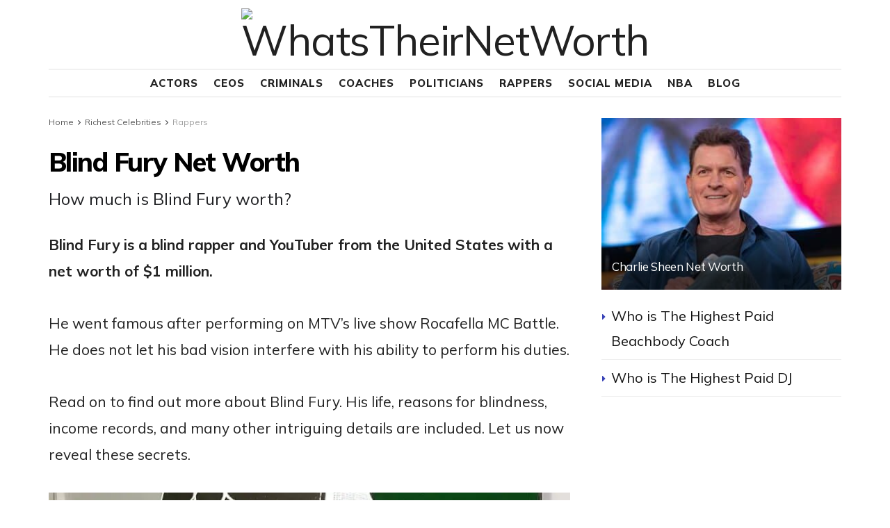

--- FILE ---
content_type: text/html; charset=utf-8
request_url: https://www.google.com/recaptcha/api2/aframe
body_size: 267
content:
<!DOCTYPE HTML><html><head><meta http-equiv="content-type" content="text/html; charset=UTF-8"></head><body><script nonce="IXihl-1PX7vFjTQl1d6p3w">/** Anti-fraud and anti-abuse applications only. See google.com/recaptcha */ try{var clients={'sodar':'https://pagead2.googlesyndication.com/pagead/sodar?'};window.addEventListener("message",function(a){try{if(a.source===window.parent){var b=JSON.parse(a.data);var c=clients[b['id']];if(c){var d=document.createElement('img');d.src=c+b['params']+'&rc='+(localStorage.getItem("rc::a")?sessionStorage.getItem("rc::b"):"");window.document.body.appendChild(d);sessionStorage.setItem("rc::e",parseInt(sessionStorage.getItem("rc::e")||0)+1);localStorage.setItem("rc::h",'1765910826861');}}}catch(b){}});window.parent.postMessage("_grecaptcha_ready", "*");}catch(b){}</script></body></html>